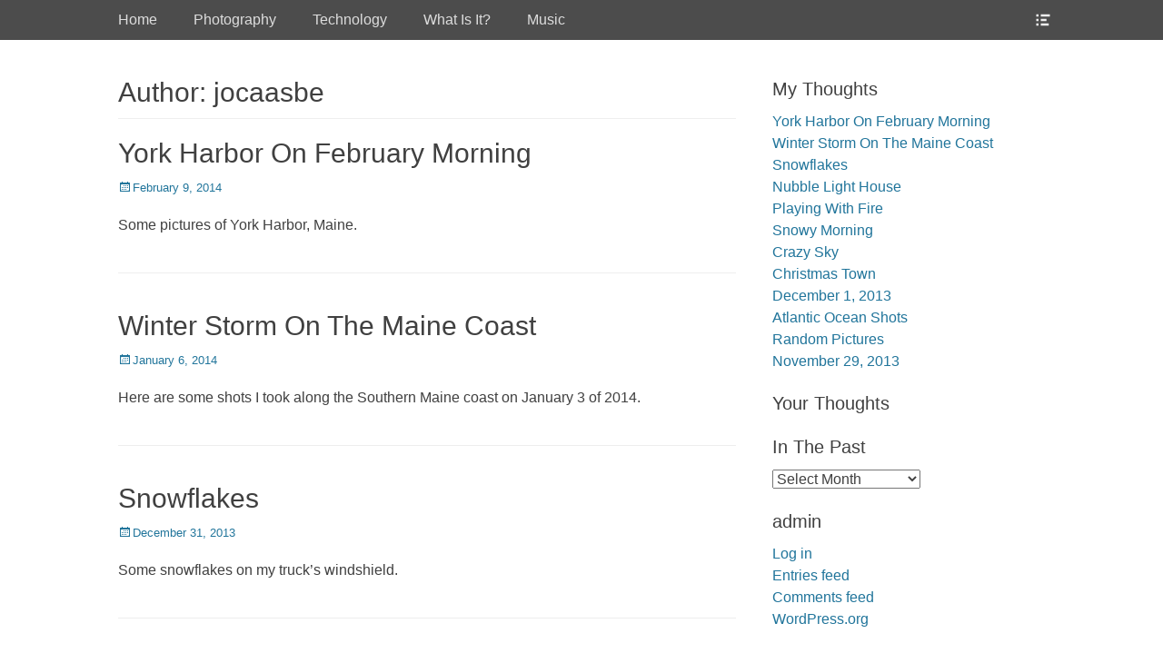

--- FILE ---
content_type: text/html; charset=UTF-8
request_url: http://davesthoughtson.com/author/jocaasbe/
body_size: 8936
content:
		<!DOCTYPE html>
		<html lang="en-US">
		
<head>
		<meta charset="UTF-8">
		<link rel="profile" href="http://gmpg.org/xfn/11">
		<title>jocaasbe, Author at Dave&#039;s Thought On</title>
<meta name='robots' content='max-image-preview:large' />
<meta name="viewport" content="width=device-width, initial-scale=1, minimum-scale=1">
<!-- This site is optimized with the Yoast SEO plugin v13.3 - https://yoast.com/wordpress/plugins/seo/ -->
<meta name="robots" content="max-snippet:-1, max-image-preview:large, max-video-preview:-1"/>
<link rel="canonical" href="http://davesthoughtson.com/author/jocaasbe/" />
<link rel="next" href="http://davesthoughtson.com/author/jocaasbe/page/2/" />
<meta property="og:locale" content="en_US" />
<meta property="og:type" content="object" />
<meta property="og:title" content="jocaasbe, Author at Dave&#039;s Thought On" />
<meta property="og:url" content="http://davesthoughtson.com/author/jocaasbe/" />
<meta property="og:site_name" content="Dave&#039;s Thought On" />
<script type='application/ld+json' class='yoast-schema-graph yoast-schema-graph--main'>{"@context":"https://schema.org","@graph":[{"@type":"WebSite","@id":"http://davesthoughtson.com/#website","url":"http://davesthoughtson.com/","name":"Dave&#039;s Thought On","inLanguage":"en-US","description":"Pictures and Stuff","potentialAction":[{"@type":"SearchAction","target":"http://davesthoughtson.com/?s={search_term_string}","query-input":"required name=search_term_string"}]},{"@type":"ProfilePage","@id":"http://davesthoughtson.com/author/jocaasbe/#webpage","url":"http://davesthoughtson.com/author/jocaasbe/","name":"jocaasbe, Author at Dave&#039;s Thought On","isPartOf":{"@id":"http://davesthoughtson.com/#website"},"inLanguage":"en-US"},{"@type":["Person"],"@id":"http://davesthoughtson.com/#/schema/person/c65f11a6e2a4a7e8ed774f93c2af9b60","name":"jocaasbe","image":{"@type":"ImageObject","@id":"http://davesthoughtson.com/#authorlogo","inLanguage":"en-US","url":"http://0.gravatar.com/avatar/38bdd417414712c27c28b2d5f2ccf7a0?s=96&d=mm&r=g","caption":"jocaasbe"},"sameAs":[],"mainEntityOfPage":{"@id":"http://davesthoughtson.com/author/jocaasbe/#webpage"}}]}</script>
<!-- / Yoast SEO plugin. -->

<link rel="alternate" type="application/rss+xml" title="Dave&#039;s Thought On &raquo; Feed" href="http://davesthoughtson.com/feed/" />
<link rel="alternate" type="application/rss+xml" title="Dave&#039;s Thought On &raquo; Comments Feed" href="http://davesthoughtson.com/comments/feed/" />
<link rel="alternate" type="application/rss+xml" title="Dave&#039;s Thought On &raquo; Posts by jocaasbe Feed" href="http://davesthoughtson.com/author/jocaasbe/feed/" />
<script type="text/javascript">
window._wpemojiSettings = {"baseUrl":"https:\/\/s.w.org\/images\/core\/emoji\/14.0.0\/72x72\/","ext":".png","svgUrl":"https:\/\/s.w.org\/images\/core\/emoji\/14.0.0\/svg\/","svgExt":".svg","source":{"concatemoji":"http:\/\/davesthoughtson.com\/wp-includes\/js\/wp-emoji-release.min.js?ver=6.1.9"}};
/*! This file is auto-generated */
!function(e,a,t){var n,r,o,i=a.createElement("canvas"),p=i.getContext&&i.getContext("2d");function s(e,t){var a=String.fromCharCode,e=(p.clearRect(0,0,i.width,i.height),p.fillText(a.apply(this,e),0,0),i.toDataURL());return p.clearRect(0,0,i.width,i.height),p.fillText(a.apply(this,t),0,0),e===i.toDataURL()}function c(e){var t=a.createElement("script");t.src=e,t.defer=t.type="text/javascript",a.getElementsByTagName("head")[0].appendChild(t)}for(o=Array("flag","emoji"),t.supports={everything:!0,everythingExceptFlag:!0},r=0;r<o.length;r++)t.supports[o[r]]=function(e){if(p&&p.fillText)switch(p.textBaseline="top",p.font="600 32px Arial",e){case"flag":return s([127987,65039,8205,9895,65039],[127987,65039,8203,9895,65039])?!1:!s([55356,56826,55356,56819],[55356,56826,8203,55356,56819])&&!s([55356,57332,56128,56423,56128,56418,56128,56421,56128,56430,56128,56423,56128,56447],[55356,57332,8203,56128,56423,8203,56128,56418,8203,56128,56421,8203,56128,56430,8203,56128,56423,8203,56128,56447]);case"emoji":return!s([129777,127995,8205,129778,127999],[129777,127995,8203,129778,127999])}return!1}(o[r]),t.supports.everything=t.supports.everything&&t.supports[o[r]],"flag"!==o[r]&&(t.supports.everythingExceptFlag=t.supports.everythingExceptFlag&&t.supports[o[r]]);t.supports.everythingExceptFlag=t.supports.everythingExceptFlag&&!t.supports.flag,t.DOMReady=!1,t.readyCallback=function(){t.DOMReady=!0},t.supports.everything||(n=function(){t.readyCallback()},a.addEventListener?(a.addEventListener("DOMContentLoaded",n,!1),e.addEventListener("load",n,!1)):(e.attachEvent("onload",n),a.attachEvent("onreadystatechange",function(){"complete"===a.readyState&&t.readyCallback()})),(e=t.source||{}).concatemoji?c(e.concatemoji):e.wpemoji&&e.twemoji&&(c(e.twemoji),c(e.wpemoji)))}(window,document,window._wpemojiSettings);
</script>
<style type="text/css">
img.wp-smiley,
img.emoji {
	display: inline !important;
	border: none !important;
	box-shadow: none !important;
	height: 1em !important;
	width: 1em !important;
	margin: 0 0.07em !important;
	vertical-align: -0.1em !important;
	background: none !important;
	padding: 0 !important;
}
</style>
	<link rel='stylesheet' id='dcwp_plugin_admin_dcsmt_css-css' href='http://davesthoughtson.com/wp-content/plugins/social-media-tabs/css/admin.css?ver=6.1.9' type='text/css' media='all' />
<link rel='stylesheet' id='wp-block-library-css' href='http://davesthoughtson.com/wp-includes/css/dist/block-library/style.min.css?ver=6.1.9' type='text/css' media='all' />
<link rel='stylesheet' id='classic-theme-styles-css' href='http://davesthoughtson.com/wp-includes/css/classic-themes.min.css?ver=1' type='text/css' media='all' />
<style id='global-styles-inline-css' type='text/css'>
body{--wp--preset--color--black: #000000;--wp--preset--color--cyan-bluish-gray: #abb8c3;--wp--preset--color--white: #ffffff;--wp--preset--color--pale-pink: #f78da7;--wp--preset--color--vivid-red: #cf2e2e;--wp--preset--color--luminous-vivid-orange: #ff6900;--wp--preset--color--luminous-vivid-amber: #fcb900;--wp--preset--color--light-green-cyan: #7bdcb5;--wp--preset--color--vivid-green-cyan: #00d084;--wp--preset--color--pale-cyan-blue: #8ed1fc;--wp--preset--color--vivid-cyan-blue: #0693e3;--wp--preset--color--vivid-purple: #9b51e0;--wp--preset--gradient--vivid-cyan-blue-to-vivid-purple: linear-gradient(135deg,rgba(6,147,227,1) 0%,rgb(155,81,224) 100%);--wp--preset--gradient--light-green-cyan-to-vivid-green-cyan: linear-gradient(135deg,rgb(122,220,180) 0%,rgb(0,208,130) 100%);--wp--preset--gradient--luminous-vivid-amber-to-luminous-vivid-orange: linear-gradient(135deg,rgba(252,185,0,1) 0%,rgba(255,105,0,1) 100%);--wp--preset--gradient--luminous-vivid-orange-to-vivid-red: linear-gradient(135deg,rgba(255,105,0,1) 0%,rgb(207,46,46) 100%);--wp--preset--gradient--very-light-gray-to-cyan-bluish-gray: linear-gradient(135deg,rgb(238,238,238) 0%,rgb(169,184,195) 100%);--wp--preset--gradient--cool-to-warm-spectrum: linear-gradient(135deg,rgb(74,234,220) 0%,rgb(151,120,209) 20%,rgb(207,42,186) 40%,rgb(238,44,130) 60%,rgb(251,105,98) 80%,rgb(254,248,76) 100%);--wp--preset--gradient--blush-light-purple: linear-gradient(135deg,rgb(255,206,236) 0%,rgb(152,150,240) 100%);--wp--preset--gradient--blush-bordeaux: linear-gradient(135deg,rgb(254,205,165) 0%,rgb(254,45,45) 50%,rgb(107,0,62) 100%);--wp--preset--gradient--luminous-dusk: linear-gradient(135deg,rgb(255,203,112) 0%,rgb(199,81,192) 50%,rgb(65,88,208) 100%);--wp--preset--gradient--pale-ocean: linear-gradient(135deg,rgb(255,245,203) 0%,rgb(182,227,212) 50%,rgb(51,167,181) 100%);--wp--preset--gradient--electric-grass: linear-gradient(135deg,rgb(202,248,128) 0%,rgb(113,206,126) 100%);--wp--preset--gradient--midnight: linear-gradient(135deg,rgb(2,3,129) 0%,rgb(40,116,252) 100%);--wp--preset--duotone--dark-grayscale: url('#wp-duotone-dark-grayscale');--wp--preset--duotone--grayscale: url('#wp-duotone-grayscale');--wp--preset--duotone--purple-yellow: url('#wp-duotone-purple-yellow');--wp--preset--duotone--blue-red: url('#wp-duotone-blue-red');--wp--preset--duotone--midnight: url('#wp-duotone-midnight');--wp--preset--duotone--magenta-yellow: url('#wp-duotone-magenta-yellow');--wp--preset--duotone--purple-green: url('#wp-duotone-purple-green');--wp--preset--duotone--blue-orange: url('#wp-duotone-blue-orange');--wp--preset--font-size--small: 13px;--wp--preset--font-size--medium: 20px;--wp--preset--font-size--large: 36px;--wp--preset--font-size--x-large: 42px;--wp--preset--spacing--20: 0.44rem;--wp--preset--spacing--30: 0.67rem;--wp--preset--spacing--40: 1rem;--wp--preset--spacing--50: 1.5rem;--wp--preset--spacing--60: 2.25rem;--wp--preset--spacing--70: 3.38rem;--wp--preset--spacing--80: 5.06rem;}:where(.is-layout-flex){gap: 0.5em;}body .is-layout-flow > .alignleft{float: left;margin-inline-start: 0;margin-inline-end: 2em;}body .is-layout-flow > .alignright{float: right;margin-inline-start: 2em;margin-inline-end: 0;}body .is-layout-flow > .aligncenter{margin-left: auto !important;margin-right: auto !important;}body .is-layout-constrained > .alignleft{float: left;margin-inline-start: 0;margin-inline-end: 2em;}body .is-layout-constrained > .alignright{float: right;margin-inline-start: 2em;margin-inline-end: 0;}body .is-layout-constrained > .aligncenter{margin-left: auto !important;margin-right: auto !important;}body .is-layout-constrained > :where(:not(.alignleft):not(.alignright):not(.alignfull)){max-width: var(--wp--style--global--content-size);margin-left: auto !important;margin-right: auto !important;}body .is-layout-constrained > .alignwide{max-width: var(--wp--style--global--wide-size);}body .is-layout-flex{display: flex;}body .is-layout-flex{flex-wrap: wrap;align-items: center;}body .is-layout-flex > *{margin: 0;}:where(.wp-block-columns.is-layout-flex){gap: 2em;}.has-black-color{color: var(--wp--preset--color--black) !important;}.has-cyan-bluish-gray-color{color: var(--wp--preset--color--cyan-bluish-gray) !important;}.has-white-color{color: var(--wp--preset--color--white) !important;}.has-pale-pink-color{color: var(--wp--preset--color--pale-pink) !important;}.has-vivid-red-color{color: var(--wp--preset--color--vivid-red) !important;}.has-luminous-vivid-orange-color{color: var(--wp--preset--color--luminous-vivid-orange) !important;}.has-luminous-vivid-amber-color{color: var(--wp--preset--color--luminous-vivid-amber) !important;}.has-light-green-cyan-color{color: var(--wp--preset--color--light-green-cyan) !important;}.has-vivid-green-cyan-color{color: var(--wp--preset--color--vivid-green-cyan) !important;}.has-pale-cyan-blue-color{color: var(--wp--preset--color--pale-cyan-blue) !important;}.has-vivid-cyan-blue-color{color: var(--wp--preset--color--vivid-cyan-blue) !important;}.has-vivid-purple-color{color: var(--wp--preset--color--vivid-purple) !important;}.has-black-background-color{background-color: var(--wp--preset--color--black) !important;}.has-cyan-bluish-gray-background-color{background-color: var(--wp--preset--color--cyan-bluish-gray) !important;}.has-white-background-color{background-color: var(--wp--preset--color--white) !important;}.has-pale-pink-background-color{background-color: var(--wp--preset--color--pale-pink) !important;}.has-vivid-red-background-color{background-color: var(--wp--preset--color--vivid-red) !important;}.has-luminous-vivid-orange-background-color{background-color: var(--wp--preset--color--luminous-vivid-orange) !important;}.has-luminous-vivid-amber-background-color{background-color: var(--wp--preset--color--luminous-vivid-amber) !important;}.has-light-green-cyan-background-color{background-color: var(--wp--preset--color--light-green-cyan) !important;}.has-vivid-green-cyan-background-color{background-color: var(--wp--preset--color--vivid-green-cyan) !important;}.has-pale-cyan-blue-background-color{background-color: var(--wp--preset--color--pale-cyan-blue) !important;}.has-vivid-cyan-blue-background-color{background-color: var(--wp--preset--color--vivid-cyan-blue) !important;}.has-vivid-purple-background-color{background-color: var(--wp--preset--color--vivid-purple) !important;}.has-black-border-color{border-color: var(--wp--preset--color--black) !important;}.has-cyan-bluish-gray-border-color{border-color: var(--wp--preset--color--cyan-bluish-gray) !important;}.has-white-border-color{border-color: var(--wp--preset--color--white) !important;}.has-pale-pink-border-color{border-color: var(--wp--preset--color--pale-pink) !important;}.has-vivid-red-border-color{border-color: var(--wp--preset--color--vivid-red) !important;}.has-luminous-vivid-orange-border-color{border-color: var(--wp--preset--color--luminous-vivid-orange) !important;}.has-luminous-vivid-amber-border-color{border-color: var(--wp--preset--color--luminous-vivid-amber) !important;}.has-light-green-cyan-border-color{border-color: var(--wp--preset--color--light-green-cyan) !important;}.has-vivid-green-cyan-border-color{border-color: var(--wp--preset--color--vivid-green-cyan) !important;}.has-pale-cyan-blue-border-color{border-color: var(--wp--preset--color--pale-cyan-blue) !important;}.has-vivid-cyan-blue-border-color{border-color: var(--wp--preset--color--vivid-cyan-blue) !important;}.has-vivid-purple-border-color{border-color: var(--wp--preset--color--vivid-purple) !important;}.has-vivid-cyan-blue-to-vivid-purple-gradient-background{background: var(--wp--preset--gradient--vivid-cyan-blue-to-vivid-purple) !important;}.has-light-green-cyan-to-vivid-green-cyan-gradient-background{background: var(--wp--preset--gradient--light-green-cyan-to-vivid-green-cyan) !important;}.has-luminous-vivid-amber-to-luminous-vivid-orange-gradient-background{background: var(--wp--preset--gradient--luminous-vivid-amber-to-luminous-vivid-orange) !important;}.has-luminous-vivid-orange-to-vivid-red-gradient-background{background: var(--wp--preset--gradient--luminous-vivid-orange-to-vivid-red) !important;}.has-very-light-gray-to-cyan-bluish-gray-gradient-background{background: var(--wp--preset--gradient--very-light-gray-to-cyan-bluish-gray) !important;}.has-cool-to-warm-spectrum-gradient-background{background: var(--wp--preset--gradient--cool-to-warm-spectrum) !important;}.has-blush-light-purple-gradient-background{background: var(--wp--preset--gradient--blush-light-purple) !important;}.has-blush-bordeaux-gradient-background{background: var(--wp--preset--gradient--blush-bordeaux) !important;}.has-luminous-dusk-gradient-background{background: var(--wp--preset--gradient--luminous-dusk) !important;}.has-pale-ocean-gradient-background{background: var(--wp--preset--gradient--pale-ocean) !important;}.has-electric-grass-gradient-background{background: var(--wp--preset--gradient--electric-grass) !important;}.has-midnight-gradient-background{background: var(--wp--preset--gradient--midnight) !important;}.has-small-font-size{font-size: var(--wp--preset--font-size--small) !important;}.has-medium-font-size{font-size: var(--wp--preset--font-size--medium) !important;}.has-large-font-size{font-size: var(--wp--preset--font-size--large) !important;}.has-x-large-font-size{font-size: var(--wp--preset--font-size--x-large) !important;}
.wp-block-navigation a:where(:not(.wp-element-button)){color: inherit;}
:where(.wp-block-columns.is-layout-flex){gap: 2em;}
.wp-block-pullquote{font-size: 1.5em;line-height: 1.6;}
</style>
<link rel='stylesheet' id='fullframe-style-css' href='http://davesthoughtson.com/wp-content/themes/full-frame/style.css?ver=6.1.9' type='text/css' media='all' />
<link rel='stylesheet' id='genericons-css' href='http://davesthoughtson.com/wp-content/themes/full-frame/css/genericons/genericons.css?ver=3.4.1' type='text/css' media='all' />
<link rel='stylesheet' id='fullframe-responsive-css' href='http://davesthoughtson.com/wp-content/themes/full-frame/css/responsive.css?ver=6.1.9' type='text/css' media='all' />
<link rel='stylesheet' id='jquery-sidr-css' href='http://davesthoughtson.com/wp-content/themes/full-frame/css/jquery.sidr.light.min.css?ver=2.1.0' type='text/css' media='all' />
<script type='text/javascript' src='http://davesthoughtson.com/wp-includes/js/jquery/jquery.min.js?ver=3.6.1' id='jquery-core-js'></script>
<script type='text/javascript' src='http://davesthoughtson.com/wp-includes/js/jquery/jquery-migrate.min.js?ver=3.3.2' id='jquery-migrate-js'></script>
<script type='text/javascript' src='http://davesthoughtson.com/wp-content/plugins/social-media-tabs/js/jquery.dcsmt.1.0.js?ver=6.1.9' id='dcjqsocialtabs-js'></script>
<script type='text/javascript' src='http://davesthoughtson.com/wp-content/themes/full-frame/js/jquery.sidr.min.js?ver=2.2.1.1' id='jquery-sidr-js'></script>
<script type='text/javascript' src='http://davesthoughtson.com/wp-content/themes/full-frame/js/fullframe-custom-scripts.min.js' id='fullframe-custom-scripts-js'></script>
<!--[if lt IE 9]>
<script type='text/javascript' src='http://davesthoughtson.com/wp-content/themes/full-frame/js/html5.min.js?ver=3.7.3' id='fullframe-html5-js'></script>
<![endif]-->
<link rel="https://api.w.org/" href="http://davesthoughtson.com/wp-json/" /><link rel="alternate" type="application/json" href="http://davesthoughtson.com/wp-json/wp/v2/users/1" /><link rel="EditURI" type="application/rsd+xml" title="RSD" href="http://davesthoughtson.com/xmlrpc.php?rsd" />
<link rel="wlwmanifest" type="application/wlwmanifest+xml" href="http://davesthoughtson.com/wp-includes/wlwmanifest.xml" />
<meta name="generator" content="WordPress 6.1.9" />
<style type="text/css">.recentcomments a{display:inline !important;padding:0 !important;margin:0 !important;}</style>
	<link rel="stylesheet" href="http://davesthoughtson.com/wp-content/plugins/social-media-tabs/css/dcsmt.css" type="text/css" media="screen"  /></head>

<body class="archive author author-jocaasbe author-1 two-columns content-left excerpt-featured-image">

<svg xmlns="http://www.w3.org/2000/svg" viewBox="0 0 0 0" width="0" height="0" focusable="false" role="none" style="visibility: hidden; position: absolute; left: -9999px; overflow: hidden;" ><defs><filter id="wp-duotone-dark-grayscale"><feColorMatrix color-interpolation-filters="sRGB" type="matrix" values=" .299 .587 .114 0 0 .299 .587 .114 0 0 .299 .587 .114 0 0 .299 .587 .114 0 0 " /><feComponentTransfer color-interpolation-filters="sRGB" ><feFuncR type="table" tableValues="0 0.49803921568627" /><feFuncG type="table" tableValues="0 0.49803921568627" /><feFuncB type="table" tableValues="0 0.49803921568627" /><feFuncA type="table" tableValues="1 1" /></feComponentTransfer><feComposite in2="SourceGraphic" operator="in" /></filter></defs></svg><svg xmlns="http://www.w3.org/2000/svg" viewBox="0 0 0 0" width="0" height="0" focusable="false" role="none" style="visibility: hidden; position: absolute; left: -9999px; overflow: hidden;" ><defs><filter id="wp-duotone-grayscale"><feColorMatrix color-interpolation-filters="sRGB" type="matrix" values=" .299 .587 .114 0 0 .299 .587 .114 0 0 .299 .587 .114 0 0 .299 .587 .114 0 0 " /><feComponentTransfer color-interpolation-filters="sRGB" ><feFuncR type="table" tableValues="0 1" /><feFuncG type="table" tableValues="0 1" /><feFuncB type="table" tableValues="0 1" /><feFuncA type="table" tableValues="1 1" /></feComponentTransfer><feComposite in2="SourceGraphic" operator="in" /></filter></defs></svg><svg xmlns="http://www.w3.org/2000/svg" viewBox="0 0 0 0" width="0" height="0" focusable="false" role="none" style="visibility: hidden; position: absolute; left: -9999px; overflow: hidden;" ><defs><filter id="wp-duotone-purple-yellow"><feColorMatrix color-interpolation-filters="sRGB" type="matrix" values=" .299 .587 .114 0 0 .299 .587 .114 0 0 .299 .587 .114 0 0 .299 .587 .114 0 0 " /><feComponentTransfer color-interpolation-filters="sRGB" ><feFuncR type="table" tableValues="0.54901960784314 0.98823529411765" /><feFuncG type="table" tableValues="0 1" /><feFuncB type="table" tableValues="0.71764705882353 0.25490196078431" /><feFuncA type="table" tableValues="1 1" /></feComponentTransfer><feComposite in2="SourceGraphic" operator="in" /></filter></defs></svg><svg xmlns="http://www.w3.org/2000/svg" viewBox="0 0 0 0" width="0" height="0" focusable="false" role="none" style="visibility: hidden; position: absolute; left: -9999px; overflow: hidden;" ><defs><filter id="wp-duotone-blue-red"><feColorMatrix color-interpolation-filters="sRGB" type="matrix" values=" .299 .587 .114 0 0 .299 .587 .114 0 0 .299 .587 .114 0 0 .299 .587 .114 0 0 " /><feComponentTransfer color-interpolation-filters="sRGB" ><feFuncR type="table" tableValues="0 1" /><feFuncG type="table" tableValues="0 0.27843137254902" /><feFuncB type="table" tableValues="0.5921568627451 0.27843137254902" /><feFuncA type="table" tableValues="1 1" /></feComponentTransfer><feComposite in2="SourceGraphic" operator="in" /></filter></defs></svg><svg xmlns="http://www.w3.org/2000/svg" viewBox="0 0 0 0" width="0" height="0" focusable="false" role="none" style="visibility: hidden; position: absolute; left: -9999px; overflow: hidden;" ><defs><filter id="wp-duotone-midnight"><feColorMatrix color-interpolation-filters="sRGB" type="matrix" values=" .299 .587 .114 0 0 .299 .587 .114 0 0 .299 .587 .114 0 0 .299 .587 .114 0 0 " /><feComponentTransfer color-interpolation-filters="sRGB" ><feFuncR type="table" tableValues="0 0" /><feFuncG type="table" tableValues="0 0.64705882352941" /><feFuncB type="table" tableValues="0 1" /><feFuncA type="table" tableValues="1 1" /></feComponentTransfer><feComposite in2="SourceGraphic" operator="in" /></filter></defs></svg><svg xmlns="http://www.w3.org/2000/svg" viewBox="0 0 0 0" width="0" height="0" focusable="false" role="none" style="visibility: hidden; position: absolute; left: -9999px; overflow: hidden;" ><defs><filter id="wp-duotone-magenta-yellow"><feColorMatrix color-interpolation-filters="sRGB" type="matrix" values=" .299 .587 .114 0 0 .299 .587 .114 0 0 .299 .587 .114 0 0 .299 .587 .114 0 0 " /><feComponentTransfer color-interpolation-filters="sRGB" ><feFuncR type="table" tableValues="0.78039215686275 1" /><feFuncG type="table" tableValues="0 0.94901960784314" /><feFuncB type="table" tableValues="0.35294117647059 0.47058823529412" /><feFuncA type="table" tableValues="1 1" /></feComponentTransfer><feComposite in2="SourceGraphic" operator="in" /></filter></defs></svg><svg xmlns="http://www.w3.org/2000/svg" viewBox="0 0 0 0" width="0" height="0" focusable="false" role="none" style="visibility: hidden; position: absolute; left: -9999px; overflow: hidden;" ><defs><filter id="wp-duotone-purple-green"><feColorMatrix color-interpolation-filters="sRGB" type="matrix" values=" .299 .587 .114 0 0 .299 .587 .114 0 0 .299 .587 .114 0 0 .299 .587 .114 0 0 " /><feComponentTransfer color-interpolation-filters="sRGB" ><feFuncR type="table" tableValues="0.65098039215686 0.40392156862745" /><feFuncG type="table" tableValues="0 1" /><feFuncB type="table" tableValues="0.44705882352941 0.4" /><feFuncA type="table" tableValues="1 1" /></feComponentTransfer><feComposite in2="SourceGraphic" operator="in" /></filter></defs></svg><svg xmlns="http://www.w3.org/2000/svg" viewBox="0 0 0 0" width="0" height="0" focusable="false" role="none" style="visibility: hidden; position: absolute; left: -9999px; overflow: hidden;" ><defs><filter id="wp-duotone-blue-orange"><feColorMatrix color-interpolation-filters="sRGB" type="matrix" values=" .299 .587 .114 0 0 .299 .587 .114 0 0 .299 .587 .114 0 0 .299 .587 .114 0 0 " /><feComponentTransfer color-interpolation-filters="sRGB" ><feFuncR type="table" tableValues="0.098039215686275 1" /><feFuncG type="table" tableValues="0 0.66274509803922" /><feFuncB type="table" tableValues="0.84705882352941 0.41960784313725" /><feFuncA type="table" tableValues="1 1" /></feComponentTransfer><feComposite in2="SourceGraphic" operator="in" /></filter></defs></svg>
		<div id="page" class="hfeed site">
				<div id="fixed-header">
			<nav class="nav-primary search-enabled" role="navigation">
        <div class="wrapper">
            <h1 class="assistive-text">Primary Menu</h1>
            <div class="screen-reader-text skip-link"><a href="#content" title="Skip to content">Skip to content</a></div>

                        <div id="mobile-header-left-menu" class="mobile-menu-anchor page-menu">
                <a href="#mobile-header-left-nav" id="header-left-menu" class="genericon genericon-menu">
                    <span class="mobile-menu-text">Menu</span>
                </a>
            </div><!-- #mobile-header-menu -->

            <div class="menu fullframe-nav-menu"><ul><li ><a href="http://davesthoughtson.com/">Home</a></li><li class="page_item page-item-125"><a href="http://davesthoughtson.com/photography/">Photography</a></li><li class="page_item page-item-284"><a href="http://davesthoughtson.com/technology/">Technology</a></li><li class="page_item page-item-306"><a href="http://davesthoughtson.com/what-is-it/">What Is It?</a></li><li class="page_item page-item-114"><a href="http://davesthoughtson.com/music/">Music</a></li></ul></div>                <div id="header-toggle" class="genericon">
                    <a class="screen-reader-text" href="#header-container">Header Toggle</a>
                </div>
    	</div><!-- .wrapper -->
    </nav><!-- .nav-primary -->
    		<header id="masthead" class="displaynone" role="banner">
    		<div class="wrapper">
		<div id="site-branding">
		<div id="site-header">
			<h1 class="site-title"><a href="http://davesthoughtson.com/">Dave&#039;s Thought On</a></h1>
			<h2 class="site-description">Pictures and Stuff</h2>
		</div><!-- #site-header --></div><!-- #site-branding-->	<aside class="sidebar sidebar-header-right widget-area">
				<section class="widget widget_search" id="header-right-search">
			<div class="widget-wrap">
				
<form role="search" method="get" class="search-form" action="http://davesthoughtson.com/">
	<label>
		<span class="screen-reader-text">Search for:</span>
		<input type="search" class="search-field" placeholder="Search..." value="" name="s" title="Search for:">
	</label>
	<input type="submit" class="search-submit" value="Search">
</form>
			</div>
		</section>
	</aside><!-- .sidebar .header-sidebar .widget-area -->
			</div><!-- .wrapper -->
		</header><!-- #masthead -->
				</div><!-- #fixed-header -->
		<!-- refreshing cache -->		<div id="content" class="site-content">
			<div class="wrapper">
	
	<section id="primary" class="content-area">

		<main id="main" class="site-main" role="main">

		
			<header class="page-header">
				<h1 class="page-title">Author: <span>jocaasbe</span></h1>			</header><!-- .page-header -->

						
				
<article id="post-829" class="post-829 post type-post status-publish format-standard hentry category-photography">
	<div class="archive-post-wrap">
		
		<div class="entry-container">
			<header class="entry-header">
				<h1 class="entry-title"><a href="http://davesthoughtson.com/york-harbor-february-morning/" rel="bookmark">York Harbor On February Morning</a></h1>

				
					<p class="entry-meta"><span class="posted-on"><span class="screen-reader-text">Posted on</span><a href="http://davesthoughtson.com/york-harbor-february-morning/" rel="bookmark"><time class="entry-date published" datetime="2014-02-09T21:25:27-05:00">February 9, 2014</time><time class="updated" datetime="2015-04-20T20:24:41-04:00">April 20, 2015</time></a></span></p><!-- .entry-meta -->
							</header><!-- .entry-header -->

							<div class="entry-summary">
					<p>Some pictures of York Harbor, Maine.</p>
				</div><!-- .entry-summary -->
			
			<footer class="entry-footer">
				<p class="entry-meta"></p><!-- .entry-meta -->			</footer><!-- .entry-footer -->
		</div><!-- .entry-container -->
	</div><!-- .archive-post-wrap -->
</article><!-- #post -->
			
				
<article id="post-747" class="post-747 post type-post status-publish format-standard hentry category-photography">
	<div class="archive-post-wrap">
		
		<div class="entry-container">
			<header class="entry-header">
				<h1 class="entry-title"><a href="http://davesthoughtson.com/winter-storm-maine-coast/" rel="bookmark">Winter Storm On The Maine Coast</a></h1>

				
					<p class="entry-meta"><span class="posted-on"><span class="screen-reader-text">Posted on</span><a href="http://davesthoughtson.com/winter-storm-maine-coast/" rel="bookmark"><time class="entry-date published" datetime="2014-01-06T19:26:25-05:00">January 6, 2014</time><time class="updated" datetime="2015-04-20T20:24:55-04:00">April 20, 2015</time></a></span></p><!-- .entry-meta -->
							</header><!-- .entry-header -->

							<div class="entry-summary">
					<p>Here are some shots I took along the Southern Maine coast on January 3 of 2014.</p>
				</div><!-- .entry-summary -->
			
			<footer class="entry-footer">
				<p class="entry-meta"></p><!-- .entry-meta -->			</footer><!-- .entry-footer -->
		</div><!-- .entry-container -->
	</div><!-- .archive-post-wrap -->
</article><!-- #post -->
			
				
<article id="post-738" class="post-738 post type-post status-publish format-standard hentry category-photography">
	<div class="archive-post-wrap">
		
		<div class="entry-container">
			<header class="entry-header">
				<h1 class="entry-title"><a href="http://davesthoughtson.com/snow-flakes/" rel="bookmark">Snowflakes</a></h1>

				
					<p class="entry-meta"><span class="posted-on"><span class="screen-reader-text">Posted on</span><a href="http://davesthoughtson.com/snow-flakes/" rel="bookmark"><time class="entry-date published" datetime="2013-12-31T20:07:45-05:00">December 31, 2013</time><time class="updated" datetime="2015-04-20T20:25:03-04:00">April 20, 2015</time></a></span></p><!-- .entry-meta -->
							</header><!-- .entry-header -->

							<div class="entry-summary">
					<p>Some snowflakes on my truck&#8217;s windshield.</p>
				</div><!-- .entry-summary -->
			
			<footer class="entry-footer">
				<p class="entry-meta"></p><!-- .entry-meta -->			</footer><!-- .entry-footer -->
		</div><!-- .entry-container -->
	</div><!-- .archive-post-wrap -->
</article><!-- #post -->
			
				
<article id="post-725" class="post-725 post type-post status-publish format-standard hentry category-photography">
	<div class="archive-post-wrap">
		
		<div class="entry-container">
			<header class="entry-header">
				<h1 class="entry-title"><a href="http://davesthoughtson.com/nubble-light-house/" rel="bookmark">Nubble Light House</a></h1>

				
					<p class="entry-meta"><span class="posted-on"><span class="screen-reader-text">Posted on</span><a href="http://davesthoughtson.com/nubble-light-house/" rel="bookmark"><time class="entry-date published" datetime="2013-12-20T19:30:06-05:00">December 20, 2013</time><time class="updated" datetime="2015-04-20T20:25:10-04:00">April 20, 2015</time></a></span></p><!-- .entry-meta -->
							</header><!-- .entry-header -->

							<div class="entry-summary">
					<p>Here are some shots of the Nubble Light on Cape Neddick, Maine.</p>
				</div><!-- .entry-summary -->
			
			<footer class="entry-footer">
				<p class="entry-meta"></p><!-- .entry-meta -->			</footer><!-- .entry-footer -->
		</div><!-- .entry-container -->
	</div><!-- .archive-post-wrap -->
</article><!-- #post -->
			
				
<article id="post-715" class="post-715 post type-post status-publish format-standard hentry category-photography">
	<div class="archive-post-wrap">
		
		<div class="entry-container">
			<header class="entry-header">
				<h1 class="entry-title"><a href="http://davesthoughtson.com/playing-with-fire/" rel="bookmark">Playing With Fire</a></h1>

				
					<p class="entry-meta"><span class="posted-on"><span class="screen-reader-text">Posted on</span><a href="http://davesthoughtson.com/playing-with-fire/" rel="bookmark"><time class="entry-date published" datetime="2013-12-09T21:01:20-05:00">December 9, 2013</time><time class="updated" datetime="2015-04-20T20:25:19-04:00">April 20, 2015</time></a></span></p><!-- .entry-meta -->
							</header><!-- .entry-header -->

							<div class="entry-summary">
					<p>Some shots of fire.</p>
				</div><!-- .entry-summary -->
			
			<footer class="entry-footer">
				<p class="entry-meta"></p><!-- .entry-meta -->			</footer><!-- .entry-footer -->
		</div><!-- .entry-container -->
	</div><!-- .archive-post-wrap -->
</article><!-- #post -->
			
				        <nav role="navigation" id="nav-below">
	        	<h3 class="screen-reader-text">Post navigation</h3>
					                <div class="nav-previous"><a href="http://davesthoughtson.com/author/jocaasbe/page/2/" >&larr; Older posts</a></div>
	                <div class="nav-next"></div>
	            	        </nav><!-- #nav -->
				
		</main><!-- #main -->
	</section><!-- #primary -->


	<aside class="sidebar sidebar-primary widget-area" role="complementary">
	
		<section id="recent-posts-2" class="widget widget_recent_entries"><div class="widget-wrap">
		<h4 class="widget-title">My Thoughts</h4>
		<ul>
											<li>
					<a href="http://davesthoughtson.com/york-harbor-february-morning/">York Harbor On February Morning</a>
									</li>
											<li>
					<a href="http://davesthoughtson.com/winter-storm-maine-coast/">Winter Storm On The Maine Coast</a>
									</li>
											<li>
					<a href="http://davesthoughtson.com/snow-flakes/">Snowflakes</a>
									</li>
											<li>
					<a href="http://davesthoughtson.com/nubble-light-house/">Nubble Light House</a>
									</li>
											<li>
					<a href="http://davesthoughtson.com/playing-with-fire/">Playing With Fire</a>
									</li>
											<li>
					<a href="http://davesthoughtson.com/snowy-morning/">Snowy Morning</a>
									</li>
											<li>
					<a href="http://davesthoughtson.com/crazy-sky-2/">Crazy Sky</a>
									</li>
											<li>
					<a href="http://davesthoughtson.com/christmas-town/">Christmas Town</a>
									</li>
											<li>
					<a href="http://davesthoughtson.com/december-1-2013/">December 1, 2013</a>
									</li>
											<li>
					<a href="http://davesthoughtson.com/atlantic-ocean-shots/">Atlantic Ocean Shots</a>
									</li>
											<li>
					<a href="http://davesthoughtson.com/random-pictures/">Random Pictures</a>
									</li>
											<li>
					<a href="http://davesthoughtson.com/november-29-2013/">November 29, 2013</a>
									</li>
					</ul>

		</div><!-- .widget-wrap --></section><!-- #widget-default-search --><section id="recent-comments-2" class="widget widget_recent_comments"><div class="widget-wrap"><h4 class="widget-title">Your Thoughts</h4><ul id="recentcomments"></ul></div><!-- .widget-wrap --></section><!-- #widget-default-search --><section id="archives-2" class="widget widget_archive"><div class="widget-wrap"><h4 class="widget-title">In The Past</h4>		<label class="screen-reader-text" for="archives-dropdown-2">In The Past</label>
		<select id="archives-dropdown-2" name="archive-dropdown">
			
			<option value="">Select Month</option>
				<option value='http://davesthoughtson.com/2014/02/'> February 2014 &nbsp;(1)</option>
	<option value='http://davesthoughtson.com/2014/01/'> January 2014 &nbsp;(1)</option>
	<option value='http://davesthoughtson.com/2013/12/'> December 2013 &nbsp;(7)</option>
	<option value='http://davesthoughtson.com/2013/11/'> November 2013 &nbsp;(3)</option>

		</select>

<script type="text/javascript">
/* <![CDATA[ */
(function() {
	var dropdown = document.getElementById( "archives-dropdown-2" );
	function onSelectChange() {
		if ( dropdown.options[ dropdown.selectedIndex ].value !== '' ) {
			document.location.href = this.options[ this.selectedIndex ].value;
		}
	}
	dropdown.onchange = onSelectChange;
})();
/* ]]> */
</script>
			</div><!-- .widget-wrap --></section><!-- #widget-default-search --><section id="meta-2" class="widget widget_meta"><div class="widget-wrap"><h4 class="widget-title">admin</h4>
		<ul>
						<li><a rel="nofollow" href="http://davesthoughtson.com/wp-login.php">Log in</a></li>
			<li><a href="http://davesthoughtson.com/feed/">Entries feed</a></li>
			<li><a href="http://davesthoughtson.com/comments/feed/">Comments feed</a></li>

			<li><a href="https://wordpress.org/">WordPress.org</a></li>
		</ul>

		</div><!-- .widget-wrap --></section><!-- #widget-default-search -->	</aside><!-- .sidebar sidebar-primary widget-area -->


			</div><!-- .wrapper -->
	    </div><!-- #content -->
		            
	<footer id="colophon" class="site-footer" role="contentinfo">
        <div id="supplementary" class="two">
        <div class="wrapper">
                    
                        <div id="second" class="widget-area" role="complementary">
                <section id="text-2" class="widget widget_text"><div class="widget-wrap"><h4 class="widget-title">Benjamin Franklin</h4>			<div class="textwidget">We are all born ignorant, but one must work hard to remain stupid.</div>
		</div><!-- .widget-wrap --></section><!-- #widget-default-search -->            </div><!-- #second .widget-area -->
                    
                        <div id="third" class="widget-area" role="complementary">
                <section id="text-3" class="widget widget_text"><div class="widget-wrap"><h4 class="widget-title">Benjamin Franklin</h4>			<div class="textwidget">The U. S. Constitution doesn't guarantee happiness, only the pursuit of it. You have to catch up with it yourself.
</div>
		</div><!-- .widget-wrap --></section><!-- #widget-default-search -->            </div><!-- #third .widget-area -->
                    </div> <!-- .wrapper -->
    </div><!-- #supplementary -->
    	<div id="site-generator" class="two">
    		<div class="wrapper">
    			<div id="footer-left-content" class="copyright">Copyright &copy; 2026 <a href="http://davesthoughtson.com/">Dave&#039;s Thought On</a>. All Rights Reserved. </div>

    			<div id="footer-right-content" class="powered">Full Frame&nbsp;by&nbsp;<a target="_blank" href="https://catchthemes.com/">Catch Themes</a></div>
			</div><!-- .wrapper -->
		</div><!-- #site-generator -->	</footer><!-- #colophon -->
			</div><!-- #page -->
		
<a href="#masthead" id="scrollup" class="genericon"><span class="screen-reader-text">Scroll Up</span></a><nav id="mobile-header-left-nav" class="mobile-menu" role="navigation"><div class="menu"><ul><li ><a href="http://davesthoughtson.com/">Home</a></li><li class="page_item page-item-125"><a href="http://davesthoughtson.com/photography/">Photography</a></li><li class="page_item page-item-284"><a href="http://davesthoughtson.com/technology/">Technology</a></li><li class="page_item page-item-306"><a href="http://davesthoughtson.com/what-is-it/">What Is It?</a></li><li class="page_item page-item-114"><a href="http://davesthoughtson.com/music/">Music</a></li></ul></div></nav><!-- #mobile-header-left-nav -->
<script type='text/javascript' src='http://davesthoughtson.com/wp-content/themes/full-frame/js/navigation.min.js?ver=20120206' id='fullframe-navigation-js'></script>
<script type='text/javascript' src='http://davesthoughtson.com/wp-content/themes/full-frame/js/skip-link-focus-fix.min.js?ver=20130115' id='fullframe-skip-link-focus-fix-js'></script>
<script type='text/javascript' src='http://davesthoughtson.com/wp-content/themes/full-frame/js/fitvids.min.js?ver=1.1' id='jquery-fitvids-js'></script>
<script type='text/javascript' src='http://davesthoughtson.com/wp-content/themes/full-frame/js/jquery.cycle/jquery.cycle2.min.js?ver=2.1.5' id='jquery-cycle2-js'></script>
<script type='text/javascript' src='http://davesthoughtson.com/wp-content/themes/full-frame/js/fullframe-scrollup.min.js?ver=20072014' id='fullframe-scrollup-js'></script>

</body>
</html>

--- FILE ---
content_type: text/javascript
request_url: http://davesthoughtson.com/wp-content/themes/full-frame/js/fullframe-custom-scripts.min.js
body_size: 1255
content:
jQuery(document).ready(function(){(jQuery("#header-toggle").click(function(){var e=jQuery("div").find("#masthead");e.hasClass("displaynone")?e.removeClass("displaynone").addClass("displayblock").animate({opacity:1},300):e.removeClass("displayblock").addClass("displaynone").animate({opacity:0},300)}),jQuery.isFunction(jQuery.fn.fitVids)&&jQuery(".hentry, .widget").fitVids(),jQuery.isFunction(jQuery.fn.sidr))&&(jQuery("#mobile-header-left-menu").sidr({name:"mobile-header-left-nav",side:"left"}),jQuery("#mobile-header-right-menu").sidr({name:"mobile-header-right-nav",side:"right"}),jQuery("#mobile-secondary-menu").sidr({name:"mobile-secondary-nav",side:"left"}),jQuery(".menu-item-has-children > a").after('<button class="dropdown-toggle" aria-expanded="false"><span class="screen-reader-text">collapse child menu</span></button>'),jQuery(".dropdown-toggle").click(function(){jQuery(this).toggleClass("toggled-on"),jQuery(this).next().slideToggle(),jQuery(this).prev().toggleClass("is-open"),jQuery(this).attr("aria-expanded","false"===jQuery(this).attr("aria-expanded")?"true":"false")}));jQuery(window).scroll(function(){jQuery(this).scrollTop()>40?jQuery("#fixed-header").addClass("is-sticky"):jQuery("#fixed-header").removeClass("is-sticky")})});